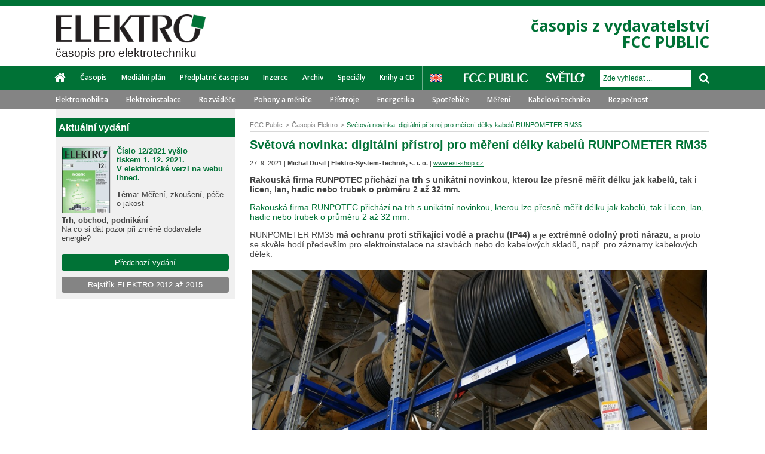

--- FILE ---
content_type: text/html; charset=utf-8
request_url: http://www.odbornecasopisy.cz/elektro/clanek/svetova-novinka-digitalni-pristroj-pro-mereni-delky-kabelu-runpometer-rm35--6356
body_size: 6300
content:
<!DOCTYPE html> <html> <head> <title>Světová novinka: digitální přístroj pro měření délky kabelů RUNPOMETER RM35 - Časopis Elektro - Odborné časopisy</title> <meta charset="utf-8"> <meta name="description" content="Rakouská firma RUNPOTEC přichází na trh s unikátní novinkou, kterou lze přesně měřit délku jak kabelů, tak i licen, lan, hadic nebo trubek o průměru 2 až 32…"> <meta name="keywords" content="Fcc"> <meta name="viewport" content="initial-scale=1.0"> <meta name="author" content="Residit s.r.o."> <meta name="application-name" content="Odbornecasopisy.cz"> <link rel="canonical" href="http://www.odbornecasopisy.cz/elektro/clanek/svetova-novinka-digitalni-pristroj-pro-mereni-delky-kabelu-runpometer-rm35--6356"> <meta property="og:title" content="Světová novinka: digitální přístroj pro měření délky kabelů RUNPOMETER RM35 - Časopis Elektro - Odborné časopisy"> <meta property="og:url" content="http://www.odbornecasopisy.cz/elektro/clanek/svetova-novinka-digitalni-pristroj-pro-mereni-delky-kabelu-runpometer-rm35--6356"> <meta property="og:description" content="Rakouská firma RUNPOTEC přichází na trh s unikátní novinkou, kterou lze přesně měřit délku jak kabelů, tak i licen, lan, hadic nebo trubek o průměru 2 až 32…"> <meta property="og:image" content="http://www.odbornecasopisy.cz//img/post/613b098a96ac1.jpg"> <meta property="og:site_name" content="Odbornecasopisy.cz"> <meta name="twitter:title" content="Světová novinka: digitální přístroj pro měření délky kabelů RUNPOMETER RM35 - Časopis Elektro - Odborné časopisy"> <meta name="twitter:description" content="Rakouská firma RUNPOTEC přichází na trh s unikátní novinkou, kterou lze přesně měřit délku jak kabelů, tak i licen, lan, hadic nebo trubek o průměru 2 až 32…"> <meta name="twitter:image" content="http://www.odbornecasopisy.cz//img/post/613b098a96ac1.jpg"> <link rel="stylesheet" type="text/css" media="screen,projection,tv,print" href="/webloader/cssloader-d96c4031df76.css?1585918246"> <!--[if lt IE 9]> <link rel="stylesheet" media="screen,projection,tv" href="/css/ie8.css"> <![endif]--> <link href='http://fonts.googleapis.com/css?family=Open+Sans:300italic,400italic,600italic,700italic,800italic,300,400,600,700,800&amp;subset=latin,latin-ext' rel='stylesheet' type='text/css'> <link rel="shortcut icon" href="/img/favicon2.ico"> <script src="/js/jquery-1.11.1.min.js"></script> <script src="/js/swfobject.js"></script> <!--[if lt IE 9]> <script src="/js/ie8.js"></script> <script src="/js/jquery.placeholder.min.js"></script> <script>
        $(document).ready(function() {
          $('input, textarea').placeholder();
        });
      </script> <![endif]--> <script>
      var viewMagazineAjaxUrl = '/elektro/clanek/svetova-novinka-digitalni-pristroj-pro-mereni-delky-kabelu-runpometer-rm35--6356?do=viewMagazine';
      var clickPostPromoAjaxUrl = '/elektro/clanek/svetova-novinka-digitalni-pristroj-pro-mereni-delky-kabelu-runpometer-rm35--6356?do=clickPostPromo';
    </script> <script type="text/javascript">
      /* <![CDATA[ */
      var seznam_retargeting_id = 57584;
      /* ]]> */
    </script> <script type="text/javascript" src="//c.imedia.cz/js/retargeting.js"></script> </head> <body> <script> document.documentElement.className += ' js'</script> <div id="snippet--flashMsg"> <script>
        $(document).ready(function () {
          $(document).delegate('#closeFlashMessage', 'click', function () {
            $('div.flashMsg').remove();
          });

          window.setInterval(function () {
            $('div.flashMsg').fadeOut(1000, function () {
              $(this).remove();
            });
          }, 7000);
        });
      </script> </div> <div id="wrapper" class="electro fixedLeaderboard"> <header> <div class="colorStripe "> </div> <div class="headContent"> <a href="/elektro/" class="mainLogo logoElectro"> <img src="/img/logo-electro-new2.png" alt="ELEKTRO"> <h2>časopis pro elektrotechniku</h2> </a> <p class="motto txtR green"> časopis z vydavatelství<br>FCC PUBLIC </p> </div> <div id="stickerMenu"> <div class="menu-responsive"> <button class="menu-handler"> <i class="fa fa-bars"></i> Menu </button> <button class="search-handler"> <i class="fa fa-search"></i> </button> <div class="clearfix"></div> <div class="search-container"> <form action="/elektro/clanek/svetova-novinka-digitalni-pristroj-pro-mereni-delky-kabelu-runpometer-rm35--6356" method="post" id="frm-searchForm"> <input type="text" name="term" id="frm-searchForm-term" class="formControl" placeholder="Zde vyhledat ..."> <button class="inputGroupAddon" type="submit" name="send"> <span class="fa fa-arrow-right"></span> </button> <input type="hidden" name="_do" value="searchForm-submit"><!--[if IE]><input type=IEbug disabled style="display:none"><![endif]--> </form> </div> <div class="menu-container"> <div class="others"> <a href="/" title="FCC public"> <img src="/img/fcc_white.png" alt="FCC Public"> </a> <a href="/svetlo/" title="Světlo"> <img src="/img/svetlo_white.png" alt="SVĚTLO"> </a> </div> <ul class="inline fl electro font2 fw600"> <li class="home"><a href="/elektro/"><span class="fa fa-home"></span></a></li> <li><a href="/elektro/o-casopisu" >Časopis</a></li> <li><a href="/elektro/medialni-plan" >Mediální plán</a></li> <li><a href="/elektro/predplatne" >Předplatné časopisu</a></li> <li><a href="/elektro/inzerce" >Inzerce</a></li> <li><a href="/elektro/archiv" >Archiv</a></li> <li><a href="/specialy">Speciály</a></li> <li><a href="/elektro/homepage/eshop" >Knihy a CD</a></li> </ul> </div> </div> <div class="menu row"> <div class="inside"> <nav> <ul class="inline fl electro font2 fw600"> <li class="home"><a href="/elektro/"><span class="fa fa-home"></span></a></li> <li><a href="/elektro/o-casopisu" >Časopis</a></li> <li><a href="/elektro/medialni-plan" >Mediální plán</a></li> <li><a href="/elektro/predplatne" >Předplatné časopisu</a></li> <li><a href="/elektro/inzerce" >Inzerce</a></li> <li><a href="/elektro/archiv" >Archiv</a></li> <li><a href="/specialy">Speciály</a></li> <li><a href="/elektro/homepage/eshop" >Knihy a CD</a></li> </ul> <a href="/en/electro" class="lang en" title="English version"></a> </nav> <div class="search fr"> <div class="others"> <a href="/" title="FCC public"> <img src="/img/fcc_white.png" alt="FCC Public"> </a> <a href="/svetlo/" title="Světlo"> <img src="/img/svetlo_white.png" alt="SVĚTLO"> </a> </div> <div class="inputGroup fr"> <form action="/elektro/clanek/svetova-novinka-digitalni-pristroj-pro-mereni-delky-kabelu-runpometer-rm35--6356" method="post" id="frm-searchForm"> <input type="text" name="term" id="frm-searchForm-term" class="formControl" placeholder="Zde vyhledat ..."> <button class="inputGroupAddon" type="submit" name="send"> <span class="fa fa-search"></span> </button> <input type="hidden" name="_do" value="searchForm-submit"><!--[if IE]><input type=IEbug disabled style="display:none"><![endif]--> </form> </div> </div> </div> </div> <div class="tagsBlock font2 fw600"> <div class="inside"> <ul class="inline"> <li><a href="http://www.odbornecasopisy.cz/elektro/stitek/elektromobilita">Elektromobilita</a></li> <li><a href="http://www.odbornecasopisy.cz/elektro/stitek/elektroinstalace">Elektroinstalace</a></li> <li><a href="http://www.odbornecasopisy.cz/elektro/stitek/rozvadece">Rozváděče</a></li> <li><a href="http://www.odbornecasopisy.cz/elektro/stitek/pohony">Pohony a měniče</a></li> <li><a href="http://www.odbornecasopisy.cz/elektro/stitek/elektricke-pristroje">Přístroje</a></li> <li><a href="http://www.odbornecasopisy.cz/elektro/stitek/energetika">Energetika</a></li> <li><a href="http://www.odbornecasopisy.cz/elektro/stitek/elektrospotrebice">Spotřebiče</a></li> <li><a href="http://www.odbornecasopisy.cz/elektro/stitek/mereni">Měření</a></li> <li><a href="http://www.odbornecasopisy.cz/elektro/stitek/kabelova-technika">Kabelová technika</a></li> <li><a href="http://www.odbornecasopisy.cz/elektro/stitek/bezpecnost">Bezpečnost</a></li> <li><a href="http://www.odbornecasopisy.cz/elektro/stitek/standardizace">Standardizace</a></li> </ul> </div> </div> </div> </header> <div class="contentWrapper row earShow"> <section> <div id="stickerEar"> <div class="earBlock leftEar"> </div> <div class="earBlock rightEar"> </div> </div> </section> <div class="contentMain row"> <div class="leftBar"> <div class="leftBarContent"> <div class="newMagazine"> <div class="newMagazineItem fs13 row"> <p class="strong mt0 headerSide electro pl5">Aktuální vydání</p> <div class="cover"> <a href="http://www.odbornecasopisy.cz/elektro/casopis/cislo-12-rocnik-2021--1223"> <img src="/img/thumbs/61a52f5423578_d8a3dfb296e8ff0dae236d34672645c2_80x110.jpg" alt="Aktuální vydání" class="fl"> </a> </div> <p><strong><span style="color: #007236; font-size: 13.0059995651245px; font-family: Arial, Tahoma, Verdana, sans-serif; background-color: #f0f0f0;"><strong>Číslo 12/2021 vyšlo<br />tiskem 1. 12. 2021. V elektronické verzi na webu ihned. </strong></span></strong></p> <p><strong>Téma</strong>: Měření, zkoušení, péče o jakost</p> <p><strong>Trh, obchod, podnikání<br /></strong>Na co si dát pozor při změně dodavatele energie?</p> <div class="btnOther center mb10 mt20"> <a href="/elektro/homepage/archiv" class="btn btnWide btnGreen2"> Předchozí vydání </a> </div> <div class="btnOther center mt10"> <a href="http://www.odbornecasopisy.cz/flipviewer/Rejstrik_E2012-2015_V3b/index.html#p=1" class="btn btnWide btnGray" target="_blank"> Rejstřík ELEKTRO 2012 až 2015 </a> </div> </div> </div> </div> </div> <div class="content"> <div class="site "> <ul class="inline breadcrumb"> <li itemscope itemtype="http://data-vocabulary.org/Breadcrumb" > <a href="http://www.odbornecasopisy.cz/" itemprop="url" content="http://www.odbornecasopisy.cz/"><span itemprop="title">FCC Public</span></a> </li> <li itemscope itemtype="http://data-vocabulary.org/Breadcrumb" > <a href="http://www.odbornecasopisy.cz/elektro/" itemprop="url" content="http://www.odbornecasopisy.cz/elektro/"><span itemprop="title">Časopis Elektro</span></a> </li> <li itemscope itemtype="http://data-vocabulary.org/Breadcrumb" class="last"> <a href="http://www.odbornecasopisy.cz/elektro/clanek/svetova-novinka-digitalni-pristroj-pro-mereni-delky-kabelu-runpometer-rm35--6356" itemprop="url" content="http://www.odbornecasopisy.cz/elektro/clanek/svetova-novinka-digitalni-pristroj-pro-mereni-delky-kabelu-runpometer-rm35--6356"><span itemprop="title">Světová novinka: digitální přístroj pro měření délky kabelů RUNPOMETER RM35</span></a> </li> </ul><div class="articleDetailBlock"> <article class="articleDetail row"> <h1> Světová novinka: digitální přístroj pro měření délky kabelů RUNPOMETER RM35 </h1> <div class="about"> <p class="noSpace fs11"> 27. 9. 2021 | <strong>Michal Dusil | Elektro-System-Technik, s. r. o.</strong> | <a href="http://www.est-shop.cz" target="_blank" rel="nofollow">www.est-shop.cz</a> </p> </div> <div class="articleContent"> <p> <strong><p>Rakouská firma RUNPOTEC přichází na trh s unikátní novinkou, kterou lze přesně měřit délku jak kabelů, tak i licen, lan, hadic nebo trubek o průměru 2 až 32 mm.</p></strong> </p> <p style="text-align: left;"><span style="color: #007236;">Rakouská firma RUNPOTEC přichází na trh s unikátní novinkou, kterou lze přesně měřit délku jak kabelů, tak i licen, lan, hadic nebo trubek o průměru 2 až 32 mm.</span></p> <p style="text-align: left;">RUNPOMETER RM35 <strong>má ochranu proti stříkající vodě a prachu (IP44)</strong> a je <strong>extrémně odolný proti nárazu</strong>, a proto se skvěle hodí především pro elektroinstalace na stavbách nebo do kabelových skladů, např. pro záznamy kabelových délek.</p> <p style="text-align: center;"><img src="/img/content/10est.jpg" alt="Obr. 10. Popruh s klipem RM35 ve skladu kabelů" width="100%" /><br /><span style="font-size: 0.857em;"><em><strong>Obr. 1. Popruh s klipem RM35 ve skladu kabelů</strong></em></span></p> <p style="text-align: left;">Jeho <strong>unikátní upevňovací otevíratelné pouzdro</strong> umožňuje nasadit RUNPOMETER RM35 na již natažený kabel. Vodicí adaptéry umožňují velice přesné měření s minimální odchylkou. RUNPOMETER RM35 je navíc <strong>kalibrovatelný</strong>. Kalibrovaná verze bude dostupná od srpna 2021 na poptávku.</p> <p style="text-align: left;">RUNPOMETER RM35 má dvě tlačítka, jimiž lze naměřené hodnoty <strong>průběžně sčítat</strong>. Dále má funkci <strong>odpočítávání</strong>, kterou lze změřit předem nastavenou délku kabelu. Počítání délky funguje <strong>oběma směry</strong>. Při dosažení požadované délky se ozve <strong>akustický signál</strong>.</p> <p style="text-align: center;"><img src="/img/content/est11.jpg" alt="RM35 s odvíječem RUNPOLIFTER 4500 a kabelem 1 x 300 mm²" width="53%" />  <img src="/img/content/0366_Obr.12_.JPG" alt="RM35 a XB 300 s multifunkčním trnem pro samostatné žíly" width="44%" /><br /><span style="font-size: 0.857em;"><em><strong>Obr. 2. RM35 s odvíječem RUNPOLIFTER 4500 a kabelem 1 x 300 mm², Obr. 3. RM35 a XB 300 s multifunkčním trnem pro samostatné žíly</strong></em></span></p> <p style="text-align: left;">RUNPOMETER RM35 je vybaven lithium-iontovou baterií s <strong>extrémně dlouhou výdrží</strong> (trvalý provoz 100 h bez podsvícení). V případě vybití baterie se naměřené hodnoty zachovají. Baterie se nabíjí přes konektor USB-C (vč. nabíječky).</p> <p style="text-align: left;">RUNPOMETER RM35 lze pomocí <strong>popruhu s klipem</strong> snadno upevnit k odvíjecímu systému X BOARD XB300 nebo XB 500. Délku popruhu lze nastavit v rozmezí 750 až 1200 mm. Alternativně lze na popruh připojit kotvu, která umožňuje připevnění na všechny běžné odvíjecí systémy.</p> <p style="text-align: center;"><img style="border-width: 1px;" src="/img/content/est12,.jpg" alt="Obr. 13. Světová novinka RM35" width="46%" />  <img style="border-width: 1px;" src="/img/content/est13.jpg" alt="Unikátní otvíratelné pouzdro RM35" width="51%" /><br /><span style="font-size: 0.857em;"><em><strong>Obr. 4. Světová novinka RM35, Obr. 5. Unikátní otvíratelné pouzdro RM35</strong></em></span></p> <p style="text-align: center;"><span style="font-size: 0.857em;"><em><strong><img style="border-width: 1px;" src="/img/content/est14.jpg" alt="Součástí dodávky RM35 je i bohaté příslušenstv" width="65%" /><br />Obr. 6. Součástí dodávky RM35 je i bohaté příslušenstv</strong></em></span></p> <p style="text-align: left;">RUNPOMETER RM35 je spolu s příslušenstvím bezpečně uložen v praktickém, odolném a stohovatelném kufru RUNPOTEC, který je navíc kompatibilní i se systémem Sortim.</p> <p style="text-align: left;">Všechny výhody, stejně jako ukázku snadné a efektivní práce s přístrojem RUNPOMETER RM35 najdete na našem Youtube kanálu, viz QR kód, resp. zkrácená webová adresa pod ním.</p> <p style="text-align: left;">Přístroj RUNPOMETER RM35 zakoupíte v e-shopu EST <a href="http://www.est-shop.cz" target="_blank">www.est-shop.cz</a>, výhradního dodavatele značky RUNPOTEC v ČR. Produktový list lze stáhnout na <a href="https://bit.ly/runpometer">https://bit.ly/runpometer</a></p> <hr /> <p> </p> <p><span style="color: #007236;"><strong><img style="border-width: 1px; margin: 5px 10px; float: right;" src="/img/content/0366_Obr.13_sada-rm35-xb300_1.jpg" alt="" width="45%" /><span style="font-size: 1.143em;">Výhodná nabídka</span></strong></span></p> <p style="text-align: justify;"><span style="color: #007236;">RUNPOMETER RM35 můžete výhodně zakoupit v sadě s profesionálním odvíječem kabelových cívek X BOARD XB 300. XB 300 se vyznačuje svou malou, lehkou a plochou konstrukcí, a přesto je zatížitelný až do 300 kg. Zvláště vhodný pro poškozené kabelové bubny. Umožňuje nerušenou a efektivní práci s kabely bez zamotání.</span></p> <p>Produktové video <a href="https://bit.ly/runpometer-video">https://bit.ly/runpometer-video</a></p> <p style="text-align: center;"> </p> <p style="text-align: center;"> </p> <p style="text-align: center;"><span style="font-size: 1.071em;"><strong><a href="/elektro/casopis/tema/profesionalni-nastroje-pro-protahovani-odvijeni-a-tazeni-kabelu-runpotec--17932" target="_blank">Profesionální nástroje pro protahování, odvíjení a tažení kabelů RUNPOTEC</a></strong></span></p> </div> </article> <section> <div class="gallery row"> <ul class="inline"> </ul> </div> </section> <div class="tagBlock2 row"> <ul class="inline"> <li> <a href="http://www.odbornecasopisy.cz/elektro/homepage/tag"><span class="fa fa-tag"></span></a> </li> </ul> </div> <div class="shareBlock row"> <p class="mb3 mt0">Sdílet:</p> <a class="btnSocial btnFacebook mr5" onclick="window.open('http://www.facebook.com/sharer.php?u=http%3A%2F%2Fwww.odbornecasopisy.cz%2Felektro%2Fclanek%2Fsvetova-novinka-digitalni-pristroj-pro-mereni-delky-kabelu-runpometer-rm35--6356', 'sharer', 'toolbar=0,status=0,width=620,height=280');" href="javascript: void(0)"> <span class="fa fa-facebook-square"></span> Facebook</a> <a class="btnSocial btnTwitter popupTwitter" href="http://twitter.com/share" title="Světová novinka: digitální přístroj pro měření… http://www.odbornecasopisy.cz/elektro/clanek/svetova-novinka-digitalni-pristroj-pro-mereni-delky-kabelu-runpometer-rm35--6356" style="text-decoration: none"> <span class="fa fa-twitter"></span> Twitter </a> <a class="btnSocial btnLinkedIn popupLinkedIn" href="https://www.linkedin.com/shareArticle?mini=true&url=http%3A%2F%2Fwww.odbornecasopisy.cz%2Felektro%2Fclanek%2Fsvetova-novinka-digitalni-pristroj-pro-mereni-delky-kabelu-runpometer-rm35--6356&title=Sv%C4%9Btov%C3%A1+novinka%3A+digit%C3%A1ln%C3%AD+p%C5%99%C3%ADstroj+pro+m%C4%9B%C5%99en%C3%AD+d%C3%A9lky+kabel%C5%AF+RUNPOMETER+RM35+-+%C4%8Casopis+Elektro+-+Odborn%C3%A9+%C4%8Dasopisy&summary=%3Cp%3ERakousk%C3%A1+firma+RUNPOTEC+p%C5%99ich%C3%A1z%C3%AD+na+trh+s+unik%C3%A1tn%C3%AD+novinkou%2C+kterou+lze+p%C5%99esn%C4%9B+m%C4%9B%C5%99it+d%C3%A9lku+jak+kabel%C5%AF%2C+tak+i+licen%2C+lan%2C+hadic+nebo+trubek+o+pr%C5%AFm%C4%9Bru+2+a%C5%BE+32%E2%80%A6" style="text-decoration: none"> <span class="fa fa-linkedin-square"></span> LinkedIn </a> </div> <div class="otherArticle row"> <div class="otherArticleItem mb15"> <h2 class="noSpace fs14"> <a href="http://www.odbornecasopisy.cz/elektro/clanek/emc-v-instalaci--6508">EMC v instalaci</a> </h2> <p class="noSpace fs11"> Vloženo: 30. 11. 2021 </p> </div> <div class="otherArticleItem mb15"> <h2 class="noSpace fs14"> <a href="http://www.odbornecasopisy.cz/elektro/clanek/myslite-ze-mate-sve-auto-pod-kontrolou--6511">Myslíte, že máte své auto pod kontrolou?</a> </h2> <p class="noSpace fs11"> Vloženo: 30. 11. 2021 </p> </div> <div class="otherArticleItem mb15"> <h2 class="noSpace fs14"> <a href="http://www.odbornecasopisy.cz/elektro/clanek/elegantni-reseni-elektromobility-v-lovosicich--6507">Elegantní řešení elektromobility v Lovosicích</a> </h2> <p class="noSpace fs11"> Vloženo: 29. 11. 2021 </p> </div> </div> </div> </div> </div> </div> </div> <footer> <ul class="inline2 stripe"> <li><a href="/elektro/kontakt">Kontakt</a></li> <li><a href="mailto:jana.necaskova@fccgroup.cz">Napište nám</a></li> <li><a href="/odber-novinek">Odběr novinek</a></li> <li><a href="/">© 2014 - 2026 - FCC Public s. r. o.</a></li> <li><a href="https://residit.com" target="_blank">Created & designed by Residit s.r.o.</a></li> </ul> <div class="block"> <ul class="inline2 socialLinks"> <li><a href="https://www.facebook.com/pages/FCC-Public/539986136026730?fref=ts" title="facebook" target="_blank" rel="nofollow"><span class="fb"></span></a></li> <li><a href="https://twitter.com/FCCPublic" title="twitter" target="_blank" rel="nofollow"><span class="tw"></span></a></li> </ul> </div> </footer> </div> <script >
      $(document).ready(function () {
        window.basePathImages = "/img";
        window.basePath = "";
        window._slideTimeout = 4000;
      });
    </script> <script type="text/javascript" src="/webloader/jsloader-06b49da5e58f.js?1628591907"></script> <script>
  (function(i,s,o,g,r,a,m){ i['GoogleAnalyticsObject']=r;i[r]=i[r]||function(){
  (i[r].q=i[r].q||[]).push(arguments)},i[r].l=1*new Date();a=s.createElement(o),
  m=s.getElementsByTagName(o)[0];a.async=1;a.src=g;m.parentNode.insertBefore(a,m)
  })(window,document,'script','//www.google-analytics.com/analytics.js','ga');

  ga('create', 'UA-25473500-1', 'auto', {'name': 'global'});
  ga('create', "UA-41794656-1", 'auto');
  ga('send', 'pageview');
  ga('global.send', 'pageview');

</script> </body> </html>

